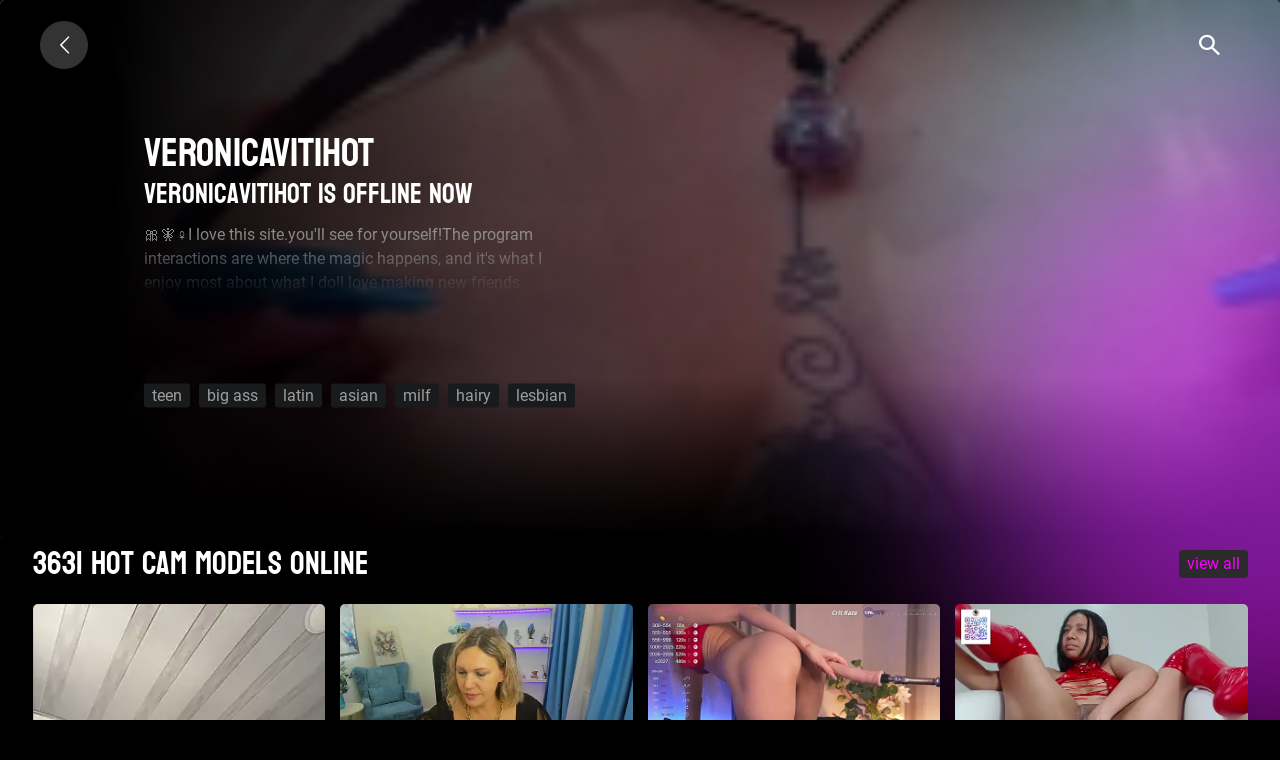

--- FILE ---
content_type: text/html; charset=UTF-8
request_url: https://lesbianpink.live/models/veronicavitihot-2.html
body_size: 3183
content:
<!DOCTYPE html><html lang="en"><head><meta charset="UTF-8"><meta name="theme-color" content="#000000"><meta name="viewport" content="width=device-width, initial-scale=1"><meta name="csrf-param" content="_csrf"><meta name="csrf-token" content="Cj1-Y1qT5f5Yt9Dxd-h2kbjqdIOZSg71DYVOPx4KZpBJDgQVOaKOixCHg7UnsiPA1L4Yxsg6aId78jRZaFkP1g=="><title>veronicavitihot ❤️ Webcam Porn Big Boobs Latina from 🍑 :: The best free LIVE Sex Cams & Porn Chat - 5 in 1</title><script type="text/javascript">
window.ymID = 91880975;
window.gtagID = 'G-D02FCQWBVW';
</script><meta name="og:image" content="https://web2sex.com/upload/cache/upload/models/63/veronicavitihot-2/500x260-without-blur-veronicavitihot-2.jpg"><meta property="og:title" content="veronicavitihot ❤️ Webcam Porn Big Boobs Latina from 🍑"><meta property="og:url" content="/models/veronicavitihot-2.html"><meta name="description" content="View veronicavitihot ❤️ beautiful webcam babe ✔️Live Cam porn amateur.tv show ✔️LivePhotos on lesbianpink.live ❤️ Find more ❌❌❌ webcams videos here &amp; enjoy. Also known as"><meta property="og:description" content="View veronicavitihot ❤️ beautiful webcam babe ✔️Live Cam porn amateur.tv show ✔️LivePhotos on lesbianpink.live ❤️ Find more ❌❌❌ webcams videos here &amp; enjoy. Also known as"><meta property="og:locale" content="en"><meta property="og:locale:alternate" content="ru"><meta property="og:type" content="website"><meta name="mobile-web-app-capable" content="yes"><meta name="apple-mobile-web-app-capable" content="yes"><meta name="msapplication-starturl" content="/"><meta name="theme-color" content="#000000"><link href="/manifest.json?v=1683742212" rel="manifest"><link type="application/opensearchdescription+xml" href="/search/quick-search.xml" rel="search"><link type="image/png" href="/images/icons/lesbianpink.live/android-chrome-192x192.png?v=1683742212" rel="icon"><link type="image/png" href="/images/icons/lesbianpink.live/android-icon-144x144.png?v=1683742211" rel="icon"><link type="image/png" href="/images/icons/lesbianpink.live/android-icon-192x192.png?v=1683742214" rel="icon"><link type="image/png" href="/images/icons/lesbianpink.live/android-icon-36x36.png?v=1683742211" rel="icon"><link type="image/png" href="/images/icons/lesbianpink.live/android-icon-48x48.png?v=1683742211" rel="icon"><link type="image/png" href="/images/icons/lesbianpink.live/android-icon-72x72.png?v=1683742212" rel="icon"><link type="image/png" href="/images/icons/lesbianpink.live/android-icon-96x96.png?v=1683742211" rel="icon"><link href="/images/icons/lesbianpink.live/apple-icon-180x180.png?v=1683742211" rel="apple-touch-icon"><link type="image/png" href="/images/icons/lesbianpink.live/favicon-16x16.png?v=1683742211" rel="icon"><link type="image/png" href="/images/icons/lesbianpink.live/favicon-32x32.png?v=1683742212" rel="icon"><link href="https://lesbianpink.live/ru/models/veronicavitihot-2.html" rel="alternate" hreflang="ru"><link name="rating" content="adult"><link name="rating" content="RTA-5042-1996-1400-1577-RTA"><link href="https://lesbianpink.live/models/veronicavitihot-2.html" rel="alternate" hreflang="x-default"><link href="https://lesbianpink.live/models/veronicavitihot-2.html" rel="canonical"><link href="/assets/minify/b5a0c52acedb256d5694baf81c646f5a085b68cf.css?v=1768677860" rel="preload" as="style"><link href="/assets/minify/648761789e93cc4fa9c59dfcc4d55c9e5193405f.js?v=1768677864" rel="preload" as="script"><link href="/assets/minify/b5a0c52acedb256d5694baf81c646f5a085b68cf.css?v=1768677860" rel="stylesheet"><script> window.addEventListener('load', function() { if ('serviceWorker' in navigator) { var src = '/dist/js/service-worker.js?host=lesbianpink.live&t=1694627338'; navigator.serviceWorker.register(src, {scope: "/"}); navigator.serviceWorker.getRegistrations().then(function(registrations) { for(var registration of registrations) { if(registration.active && registration.active.scriptURL && registration.active.scriptURL.indexOf(src) < 0) { registration.unregister(); } } }); } });
window['items-thumbnails'] = {models: {}, videos: {}};</script></head><body class="is-guest models view"><nav class="navbar navbar-expand-lg justify-content-between"><a class="navbar-brand" href="/" title="lesbianpink.live"><span class="icon-left-open-big"></span> </a><div class="header-panel"><ul id="w0" class="nav"><li class="search nav-item"><a class="icon-search_icon nav-link" href="javascript://"></a></li></ul> </div><!--header-panel--></nav><div class="page-content pt-4"><section class="view-model"><div class="model-video"><div class="video-view offline"><div id="streamImageCanvas" class="play blurred" style="background-image: url(/upload/cache/upload/models/63/veronicavitihot-2/180x180--without-blur-veronicavitihot-2.jpg)"></div><div class="model-info"><h1 class="mb-0 text-uppercase">veronicavitihot</h1><div class="cams offline"><h3 class="text">veronicavitihot is offline now</h3></div><div class="model-about gradient">🎀🧚♀️I love this site.you'll see for yourself!The program interactions are where the magic happens, and it's what I enjoy most about what I do!I love making new friends and chatting with nice people.I'm a very passionate, sensual girl looking forward to having a good time 🎀🧚♀️</div><div class="btn-group mt-5"></div><div class="tags"><a href="/tags/teen.html" title="All webcams with tag &quot;teen&quot;">teen</a> <a href="/tags/big-ass-2.html" title="All webcams with tag &quot;big ass&quot;">big ass</a> <a href="/tags/latin.html" title="All webcams with tag &quot;latin&quot;">latin</a> <a href="/tags/asian.html" title="All webcams with tag &quot;asian&quot;">asian</a> <a href="/tags/milf.html" title="All webcams with tag &quot;milf&quot;">milf</a> <a href="/tags/hairy.html" title="All webcams with tag &quot;hairy&quot;">hairy</a> <a href="/tags/lesbian.html" title="All webcams with tag &quot;lesbian&quot;">lesbian</a></div></div></div> </div></section><noindex><div id="online-top-models" class="online-models " data-pjax-container="" data-pjax-push-state data-pjax-scrollto><div class="video widget "><div class="label cams d-flex align-items-center justify-content-between"><h2 class="text-left mb-0">
3631 Hot cam models online </h2><div class="label-right hidden-xs"><a href="/models/index" data-pjax="0">VIEW ALL</a> </div></div></div><div class="text-center"><span class="icon-spin6 animate-spin h1"></span></div></div></noindex></div><footer><div class="container-fluid mt-5 mb-4"><div class="row"><div class="col-md-3 col-6 mb-3"><strong> Age</strong> <ul><li><a href="/tags/granny.html"><span>granny</span></a></li><li><a href="/tags/mature.html"><span>mature</span></a></li><li><a href="/tags/milf.html"><span>milf</span></a></li><li><a href="/tags/teen.html"><span>teen</span></a></li></ul> </div><div class="col-md-3 col-6 mb-3"><strong> Race</strong> <ul><li><a href="/tags/arab.html"><span>arab</span></a></li><li><a href="/tags/asian.html"><span>asian</span></a></li><li><a href="/tags/ebony.html"><span>ebony</span></a></li><li><a href="/tags/latin.html"><span>latin</span></a></li><li><a href="/tags/european.html"><span>white</span></a></li></ul> </div><div class="col-md-3 col-6 mb-3"><strong> Body</strong> <ul><li><a href="/tags/bbw.html"><span>BBW</span></a></li><li><a href="/tags/fitbody.html"><span>fit body</span></a></li><li><a href="/tags/perfectbody-2.html"><span>perfect body</span></a></li><li><a href="/tags/skinny.html"><span>skinny</span></a></li></ul> </div><div class="col-md-3 col-6 mb-3"><strong> Tits</strong> <ul><li><a href="/tags/bigboobs.html"><span>big boobs</span></a></li><li><a href="/tags/hugeboobs.html"><span>huge boobs</span></a></li><li><a href="/tags/natural-boobs.html"><span>natural tits</span></a></li></ul> </div></div><div class="row"><div class="col-12 mb-3"><nav class=""><li class="d-inline-block mr-3"><a href="/models/veronicavitihot-2.html?picker-language=en" title="English">English</a></li><li class="d-inline-block mr-3"><a href="/ru/models/veronicavitihot-2.html?picker-language=ru" title="Русский">Русский</a></li></nav> <ul id="w1" class="nav-pills nav"><li class="nav-item"><a class="pl-0 nav-link" href="https://websex.club/dmca/" target="_blank">💀 DMCA / Content takedown</a></li></ul> </div></div></div></footer><div class="header-search-container align-items-center"><button type="button" class="dc_close icon-x_icon" title="Close"></button><div class="container"><form id="search-form" class="form-horizontal" action="/search/models" method="get" autocomplete="off"> <label class="input-group input-group-lg justify-content-between flex-nowrap"><input type="text" class="header-search-input" name="q" value=""> <span class="input-group-append"><button type="submit" class="btn btn-link icon-search_icon" title="Search"></button> </span></label><!-- /input-group --></form> </div></div><script type="application/ld+json">{"@context":"https://schema.org","@type":"BreadcrumbList","itemListElement":[{"@type":"ListItem","position":1,"item":{"@id":"/","name":"Home"}},{"@type":"ListItem","position":2,"item":{"@id":"/models/index","name":"Models"}},{"@type":"ListItem","position":3,"item":{"@id":"/models/veronicavitihot-2.html","name":"veronicavitihot"}}]}</script><script src="/assets/minify/648761789e93cc4fa9c59dfcc4d55c9e5193405f.js?v=1768677864"></script><script>window.thumbnails.push('models', "eNoVyEEOgyAQAMC/7KE3BBVFSUzfssAaSaQ2uMLB+Pemc5wb2nboTK/HFuwNJ2fCJOKaMRFY2Ji/p5Wy1tpgQqYrN1zkmok8JrlHJknJUXjvsfxrKZSPT/RYIsft4BcuwTl0wzwL43ojtFermEalhVKjH8IUdN8peJ4fkkAtWg==", true);</script><script src="/assets/minify/b-111279257ee7bd3bfd8ef74e41b92ff0.js"></script><script defer src="https://static.cloudflareinsights.com/beacon.min.js/vcd15cbe7772f49c399c6a5babf22c1241717689176015" integrity="sha512-ZpsOmlRQV6y907TI0dKBHq9Md29nnaEIPlkf84rnaERnq6zvWvPUqr2ft8M1aS28oN72PdrCzSjY4U6VaAw1EQ==" data-cf-beacon='{"version":"2024.11.0","token":"3e488b81ea1540c3a60e7b2af7a16ca3","r":1,"server_timing":{"name":{"cfCacheStatus":true,"cfEdge":true,"cfExtPri":true,"cfL4":true,"cfOrigin":true,"cfSpeedBrain":true},"location_startswith":null}}' crossorigin="anonymous"></script>
</body></html>

--- FILE ---
content_type: text/html; charset=UTF-8
request_url: https://lesbianpink.live/models/veronicavitihot-2.html?_pjax=%23online-top-models
body_size: 1252
content:
<meta property="og:title" content="veronicavitihot ❤️ Webcam Porn Big Boobs Latina from 🍑"><meta property="og:url" content="/models/veronicavitihot-2.html"><meta name="description" content="View veronicavitihot ❤️ beautiful webcam babe ✔️Live Cam porn amateur.tv show ✔️LivePhotos on lesbianpink.live ❤️ Find more ❌❌❌ webcams videos here &amp; enjoy. Also known as"><meta property="og:description" content="View veronicavitihot ❤️ beautiful webcam babe ✔️Live Cam porn amateur.tv show ✔️LivePhotos on lesbianpink.live ❤️ Find more ❌❌❌ webcams videos here &amp; enjoy. Also known as"><meta property="og:locale" content="en"><meta property="og:locale:alternate" content="ru"><meta property="og:type" content="website"><script> window.addEventListener('load', function() { if ('serviceWorker' in navigator) { var src = '/dist/js/service-worker.js?host=lesbianpink.live&t=1694627338'; navigator.serviceWorker.register(src, {scope: "/"}); navigator.serviceWorker.getRegistrations().then(function(registrations) { for(var registration of registrations) { if(registration.active && registration.active.scriptURL && registration.active.scriptURL.indexOf(src) < 0) { registration.unregister(); } } }); } });
window.thumbnails.push('models', "eNqll81uwjAQhN8lZ9Tsj+21eZWqqtqCgAMFCaoeKt69ThyjBi5lnEOkSPkSe3Zms/npmH1Sk0jd8qfb7d8261O3fO625/PxtOz73X7ztDocj7vDx+rz6eOw78/br/37qWcLiTJM1Es+Qr6Mr9/r92O3+DcsCsMUBX8zmfkG2BsOu3y6hV8ui6EMkZ0jsAyjkkQ+cVCBlAThIgYIFzFQmO7hqqQok4OUFA7DU0W8S9E9augxDShcagjBtYYzeBLDKN9CuBhsKW8ru/PR/WhsgAcxQLh48gYexBDHyVgaGl2KJkkEquyMrUYNmn3cEvnoLeYKY3bB4CnyM3jaTwjmfMAFZtMQyKtgXgPh4jUILkqisEXXABeXY/[base64]", true);</script><title>veronicavitihot ❤️ Webcam Porn Big Boobs Latina from 🍑 :: The best free LIVE Sex Cams &amp; Porn Chat - 5 in 1</title><div class="video widget pjx "><div class="label cams d-flex align-items-center justify-content-between"><h2 class="text-left mb-0">
3631 Hot cam models online </h2><div class="label-right hidden-xs"><a href="/models/index" data-pjax="0">VIEW ALL</a> </div></div><div class="container-fluid"><div data-carousel='[]' class="row"><div class="model-item col-xl-2 col-lg-3 col-md-4 col-sm-6 col-12 model-online" data-id="115937280"><a class="online" href="/models/saramistick.html" title="SaraMistick" data-pjax="0"><div></div><p>SaraMistick</p></a></div><div class="model-item col-xl-2 col-lg-3 col-md-4 col-sm-6 col-12 model-online" data-id="115814400"><a class="online" href="/models/ninastarle.html" title="NinaStarle" data-pjax="0"><div></div><p>NinaStarle</p></a></div><div class="model-item col-xl-2 col-lg-3 col-md-4 col-sm-6 col-12 model-online" data-id="115823104"><a class="online" href="/models/elsieblow.html" title="Elsieblow" data-pjax="0"><div></div><p>Elsieblow</p></a></div><div class="model-item col-xl-2 col-lg-3 col-md-4 col-sm-6 col-12 model-online" data-id="115701760"><a class="online" href="/models/itzelfisting.html" title="Itzel_Fisting" data-pjax="0"><div></div><p>Itzel_Fisting</p></a></div><div class="model-item col-xl-2 col-lg-3 col-md-4 col-sm-6 col-12 model-online" data-id="2419712"><a class="online" href="/models/lisegg.html" title="Lisegg_" data-pjax="0"><div></div><p>Lisegg_</p></a></div><div class="model-item col-xl-2 col-lg-3 col-md-4 col-sm-6 col-12 model-online" data-id="115863040"><a class="online" href="/models/irinamonroee.html" title="IrinaMonroee" data-pjax="0"><div></div><p>IrinaMonroee</p></a></div><div class="model-item col-xl-2 col-lg-3 col-md-4 col-sm-6 col-12 model-online" data-id="115667456"><a class="online" href="/models/valery-rivas.html" title="valery-rivas" data-pjax="0"><div></div><p>valery-rivas</p></a></div><div class="model-item col-xl-2 col-lg-3 col-md-4 col-sm-6 col-12 model-online" data-id="115938305"><a class="online" href="/models/charlotteebony-4.html" title="Charlotte_ebony_" data-pjax="0"><div></div><p>Charlotte_ebony_</p></a></div><div class="model-item col-xl-2 col-lg-3 col-md-4 col-sm-6 col-12 model-online" data-id="115676673"><a class="online" href="/models/rawiya-2.html" title="rawiya" data-pjax="0"><div></div><p>rawiya</p></a></div><div class="model-item col-xl-2 col-lg-3 col-md-4 col-sm-6 col-12 model-online" data-id="115887361"><a class="online" href="/models/venelopa.html" title="Venelopa" data-pjax="0"><div></div><p>Venelopa</p></a></div><div class="model-item col-xl-2 col-lg-3 col-md-4 col-sm-6 col-12 model-online" data-id="115960321"><a class="online" href="/models/kyliejenkins-2.html" title="KylieJenkins" data-pjax="0"><div></div><p>KylieJenkins</p></a></div><div class="model-item col-xl-2 col-lg-3 col-md-4 col-sm-6 col-12 model-online" data-id="115896321"><a class="online" href="/models/stefannyevans-3.html" title="Stefannyevans_" data-pjax="0"><div></div><p>Stefannyevans_</p></a></div></div></div><div class="load-more"><a href="/models/index" data-pjax="0"><span>VIEW ALL</span></a> </div></div>